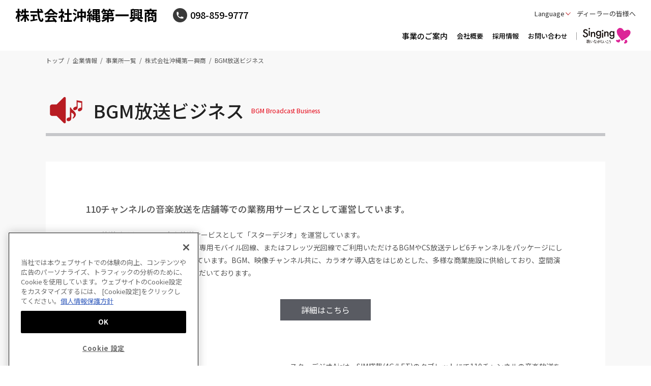

--- FILE ---
content_type: text/html; charset=UTF-8
request_url: https://www.dkkaraoke.co.jp/okinawa/business/
body_size: 21380
content:
<!DOCTYPE html>
<html lang="ja-JP">

<head prefix="og: https://ogp.me/ns# fb: https://ogp.me/ns/fb# article: https://ogp.me/ns/article#">
<!-- dkkaraoke.co.jp に対する OneTrust Cookie 同意通知の始点 -->
<script type="text/javascript" src="https://cdn-au.onetrust.com/consent/5423e306-e296-4bd5-8ef0-7b58e340d259/OtAutoBlock.js" ></script>
<script src="https://cdn-au.onetrust.com/scripttemplates/otSDKStub.js"  type="text/javascript" charset="UTF-8" data-domain-script="5423e306-e296-4bd5-8ef0-7b58e340d259" ></script>
<script type="text/javascript">
function OptanonWrapper() { }
</script>
<!-- dkkaraoke.co.jp に対する OneTrust Cookie 同意通知の終点 -->
<!-- Google Tag Manager -->
<script>(function(w,d,s,l,i){w[l]=w[l]||[];w[l].push({'gtm.start':
new Date().getTime(),event:'gtm.js'});var f=d.getElementsByTagName(s)[0],
j=d.createElement(s),dl=l!='dataLayer'?'&l='+l:'';j.setAttributeNode(d.createAttribute('data-ot-ignore'));j.async=true;j.src=
'https://www.googletagmanager.com/gtm.js?id='+i+dl;f.parentNode.insertBefore(j,f);
})(window,document,'script','dataLayer','GTM-WNFS62X');</script>
<!-- End Google Tag Manager -->

<meta charset="UTF-8">

<meta http-equiv="X-UA-Compatible" content="IE=edge">
<meta name="viewport" content="width=device-width, initial-scale=1.0">
<title>BGM放送ビジネス｜株式会社第一興商</title>
<meta name="keywords" content="">
<meta name="description" content="">
<meta property="og:type" content="article">
<meta property="og:title" content="BGM放送ビジネス｜株式会社第一興商">
<meta property="og:image" content="https://www.dkkaraoke.co.jp/dkkaraoke_og.jpg">
<meta property="og:url" content="https://www.dkkaraoke.co.jp/okinawa/business/index.html">
<meta property="og:description" content="">
<meta property="og:site_name" content="株式会社第一興商">
<link rel="icon" href="/favicon.ico">
<link rel="apple-touch-icon" sizes="180x180" href="/apple-touch-icon.png">
<link rel="icon" type="image/png" href="/android-chrome-192x192.png" sizes="192x192">
<link rel="preconnect" href="//fonts.gstatic.com">
<link rel="stylesheet" href="//fonts.googleapis.com/css2?family=Noto+Sans+JP:wght@400;500;700;900&amp;display=swap">
<link href="/assets/css/app.css" rel="stylesheet" type="text/css">
<script async src="https://ai-translate.dev/translate.js?id=iyklcz34ShQztmIq5TP0"></script>
<link rel="alternate" href="https://en.dkkaraoke.co.jp/okinawa/business/index.html" hreflang="en" />


  <script type="application/ld+json">
    {
      "@context": "https://schema.org",
      "@type": "BreadcrumbList",
      "itemListElement": [{
        "@type": "ListItem",
        "position": 1,
        "name": "トップページ",
        "item": "https://www.dkkaraoke.co.jp/index.html"
      },    {
      "@context": "https://schema.org",
      "@type": "BreadcrumbList",
      "itemListElement": [{
        "@type": "ListItem",
        "position": 2,
        "name": "企業情報",
        "item": "https://www.dkkaraoke.co.jp/corporate/index.html"
      },    {
      "@context": "https://schema.org",
      "@type": "BreadcrumbList",
      "itemListElement": [{
        "@type": "ListItem",
        "position": 3,
        "name": "事業所一覧",
        "item": "https://www.dkkaraoke.co.jp/corporate/businesslist/index.html"
      },
{
        "@type": "ListItem",
        "position": 4,
        "name": "株式会社沖縄第一興商",
        "item": "https://www.dkkaraoke.co.jp/okinawa/index.html"
      },
{
        "@type": "ListItem",
        "position": 5,
        "name": "BGM放送ビジネス",
        "item": "https://www.dkkaraoke.co.jp/okinawa/business/index.html"
      }]
    }
</script>
</head>


	<body>
<!-- Google Tag Manager (noscript) -->
<noscript><iframe data-ot-ignore src="https://www.googletagmanager.com/ns.html?id=GTM-WNFS62X"
height="0" width="0" style="display:none;visibility:hidden"></iframe></noscript>
<!-- End Google Tag Manager (noscript) -->

<div class="l-wrapper">
    <div id="header" class="l-header-fixed" data-header-fixed="false">
      <div class="l-header-fixed__inner l-header">
        <header class="l-header__inner">
          <div class="l-header-sub__group">
            <p class="l-header-sub__logo"><a href="/okinawa/index.html" class="head_navibtn">株式会社沖縄第一興商</a></p><p class="l-header-sub__tel"><span><img src="/assets/img/icon_header_phone.svg" alt=""><span>098-859-9777</span></span></p>
          </div>
          <div class="l-header__body-pc">
            <ul class="l-header__nav">
              <li class="l-header__nav-lang">
                <button class="l-header__nav-btn head_navibtn">Language</button>
                <ul class="l-header__nav-sub">
                  <li><a href="/okinawa/business/index.html?lang=ja"><span data-ignore-translate="true">Japanese</span></a></li>
                  <li><a href="/okinawa/business/index.html?lang=en"><span data-ignore-translate="true">English</span></a></li>
                </ul>
              </li>

              <li class="l-header__nav-dealer"><a href="https://www.dam-dealer.com/customers/dealer/" class="head_navibtn" target="_blank">ディーラーの皆様へ</a></li>

            </ul>
          </div>
          <div class="l-header__body-sp">
            <div class="l-header__nav-lang">
              <button class="l-header__nav-btn">Language</button>
              <ul class="l-header__nav-sub">
                <li><a href="/okinawa/business/index.html?lang=ja"><span data-ignore-translate="true">Japanese</span></a></li>
                <li><a href="/okinawa/business/index.html?lang=en"><span data-ignore-translate="true">English</span></a></li>
              </ul>
            </div>
            <a href="#" class="l-sp-nav-control" role="button" data-nav-target=".l-sp-nav-full" aria-expanded="false" aria-controls="sp-navigation">
            <span class="l-sp-nav-control__item"></span>
            <span class="l-sp-nav-control__text" data-nav-text="閉じる">メニュー</span>
            </a>
          </div>
        </header>
        <div id="sp-navigation" class="l-sp-nav-full" data-fixed-target=".l-header-fixed__inner">
          <p class="l-header-sub__tel-sp"><a href="tel:098-859-9777"><img src="/assets/img/icon_header_phone.svg" alt=""><span>098-859-9777</span></a></p>

          <div class="l-header__navs">

            <div class="l-header__navs-item">
              <h3 class="l-header-nav1-titles">
                <span class="l-header-nav1-titles__link head_navibtn"><span class="l-header__navs-icon">事業のご案内</span></span>
                <button class="l-header-nav1-titles__button u-sp-media js-nav__button"><span class="l-header-nav1-titles__icon"></span><span class="u-display-off">開く</span></button>
              </h3>
              <ul class="js-nav__target">

                <li><a href="/okinawa/business/karaoke_service/index.html" class="l-header-nav1-data head_navibtn"><span>業務用カラオケ事業</span></a></li>

                <li><a href="/okinawa/business/karaoke_box/index.html" class="l-header-nav1-data head_navibtn"><span>カラオケ店舗事業</span></a></li>

                <li><a href="/okinawa/business/elder/index.html" class="l-header-nav1-data head_navibtn"><span>エルダービジネス</span></a></li>

                <li><a href="/okinawa/business/parking/index.html" class="l-header-nav1-data head_navibtn"><span>パーキングビジネス</span></a></li>

                <li><a href="/okinawa/business/index.html" class="l-header-nav1-data head_navibtn"><span>BGM放送ビジネス</span></a></li>

              </ul>
            </div>

            <div class="l-header__navs-item">
              <p class="l-header-nav1-title">
                <a href="/okinawa/corporate/index.html" class="l-header-nav1-title__link head_navibtn"><span class="l-header__navs-icon">会社概要</span></a>
              </p>
            </div>

            <div class="l-header__navs-item">
              <p class="l-header-nav1-title">
                <a href="/okinawa/careers/index.html" class="l-header-nav1-title__link head_navibtn"><span class="l-header__navs-icon">採用情報</span></a>
              </p>
            </div>

            <div class="l-header__navs-item">
              <p class="l-header-nav1-title">
                <a href="/okinawa/contact/index.html" class="l-header-nav1-title__link head_navibtn"><span class="l-header__navs-icon">お問い合わせ</span></a>
              </p>
            </div>


            <div class="l-header__navs-item">
              <p class="l-header-nav1-title">
                <a href="/singing/index.html" class="l-header-nav1-title__link head_navibtn" target="_blank"><span class="l-header__navs-icon"><img src="/assets/img/top/logo_singing.svg" alt=""></span></a>
              </p>
            </div>

            <div class="l-header__navs-item">
              <p class="l-header-nav1-title l-header-nav1-title--small">
                <a href="https://www.dam-dealer.com/customers/dealer/" class="l-header-nav1-title__link head_navibtn" target="_blank">ディーラーの皆様へ</a>
              </p>
            </div>

          </div>

        </div>
        <nav class="l-nav u-pc-media">
          <div class="l-nav__inner">
            <div class="l-nav__inner2 l-nav-sub" data-menu-group="over">
              <ul class="l-nav-main">
                <li class="l-nav-main__item">
                  <a href="/singing/index.html" class="head_navibtn u-over-opacity" target="_blank"><span><img src="/assets/img/top/logo_singing.svg" alt=""></span></a>
                </li>
              </ul>
              <div class="l-nav-mega-panel"></div>
            </div>
            <div class="l-nav__inner2" data-menu-group="over">
              <ul class="l-nav-main">

                <li class="l-nav-main__item" data-menu-item="event,false">
                  <a href="#" class="head_navibtn"><span>事業のご案内</span></a>
                  <div class="l-nav-mega" data-menu-item="item,false">
                    <div class="l-nav-mega__inner">
                      <div class="l-nav-mega__inner2">
                        <div class="l-nav-mega__head">
                          <div class="l-nav-mega__head-title"><span>事業のご案内</span></div>
                        </div>
                        <div class="l-nav-mega__body">

                          <ul>

                            <li><a href="/okinawa/business/karaoke_service/index.html" class="head_navibtn">業務用カラオケ事業</a></li>

                            <li><a href="/okinawa/business/karaoke_box/index.html" class="head_navibtn">カラオケ店舗事業</a></li>

                            <li><a href="/okinawa/business/elder/index.html" class="head_navibtn">エルダービジネス</a></li>

                            <li><a href="/okinawa/business/parking/index.html" class="head_navibtn">パーキングビジネス</a></li>

                            <li><a href="/okinawa/business/index.html" class="head_navibtn">BGM放送ビジネス</a></li>

                          </ul>

                        </div>
                      </div>
                    </div>
                  </div>
                </li>

                <li class="l-nav-main__item l-nav-main__item--sub l-nav-main__item--company">
                  <a href="/okinawa/corporate/index.html" class="head_navibtn"><span>会社概要</span></a>
                </li>

                <li class="l-nav-main__item l-nav-main__item--sub l-nav-main__item--company">
                  <a href="/okinawa/careers/index.html" class="head_navibtn"><span>採用情報</span></a>
                </li>

                <li class="l-nav-main__item l-nav-main__item--sub l-nav-main__item--company">
                  <a href="/okinawa/contact/index.html" class="head_navibtn"><span>お問い合わせ</span></a>
                </li>

              </ul>
              <div class="l-nav-mega-panel"></div>
            </div>
          </div>
        </nav>
      </div>
    </div>
    <div class="l-nav-mega-overlay" tabindex="0"></div>
<div class="l-nav-mega-overlay" tabindex="0"></div>

<div class="l-breadcrumb">
	<div class="l-breadcrumb__inner">
		<ol class="p-breadcrumb">
	<li class="p-breadcrumb__item"><a href="/index.html">トップ</a></li>
	<li class="p-breadcrumb__item"><a href="/corporate/index.html">企業情報</a></li>
	<li class="p-breadcrumb__item"><a href="/corporate/businesslist/index.html">事業所一覧</a></li>
	
	<li class="p-breadcrumb__item"><a href="/okinawa/index.html">株式会社沖縄第一興商</a></li>
			
	<li class="p-breadcrumb__item">BGM放送ビジネス</li>
			
		</ol>
	</div>
</div>


<div class="l-title"><div class="l-title__inner">
<h1 class="l-title__body l-title__body--with-icon">
		<span class="l-title__icon"><img src="/okinawa/business/c0knth0000002jkj-img/S_BGM_BUSINESS.png"></span>
		<span class="l-title__text">
			<span class="l-title__main">BGM放送ビジネス</span>
			<small class="l-title__sub">BGM Broadcast Business</small>
		</span>
	</h1>
</div></div>


<div class="l-contents">
	<div class="l-contents__inner">
		<main class="l-contents__main">

<section class="c-section c-gutter-2l">

		<h4 class="c-heading4 ">110チャンネルの音楽放送を店舗等での業務用サービスとして運営しています。</h4>
	

<p>BGM放送ビジネスでは、音楽放送サービスとして「スターデジオ」を運営しています。<br>
店舗・施設を対象とした業務向けに専用モバイル回線、またはフレッツ光回線でご利用いただけるBGMやCS放送テレビ6チャンネルをパッケージにした3つの魅力的なサービスを提供しています。BGM、映像チャンネル共に、カラオケ導入店をはじめとした、多様な商業施設に供給しており、空間演出の必須アイテムとしてご利用いただいております。</p>


				<div class="c-margin-height15"></div>


		<p class="u-center"><a href="https://www.stardigio.com/" class="c-button c-button--short c-button--basic">詳細はこちら</a></p>


		<h4 class="c-heading4 ">スターデジオAir</h4>
	
				<div class="c-text-row2 c-text-row2--2l sp-column">
					<div class="c-text-row2__body-right c-gutter">
						<p>スターデジオAirは、SIM搭載(4G/LET)のタブレットにて110チャンネルの音楽放送をご利用いただける業務向けBGMサービスです。<br>
チャンネル選択も指一本でカンタン操作。専用モバイル回線で放送を受信するので、アンテナや回線などの大掛かりな工事が不要。スマートに導入ができ、スピーディーにご利用いただけます。催事やイベントに役立つ約130種の音源（定番BGM、効果音、自然音）や、タイマー機能による自動チャンネル切り替えなどの機能も搭載。ご利用エリアのラジオ放送を聴けるラジコもご利用できるので、ニュース、スポーツ、防災情報などもチェックできます。※ラジコは(株)radikoが提供するサービスです。</p>
						
					</div>


					<div class="c-text-row2__head-left u-min-width40per u-center c-flex c-flex--col">

						<div class="c-flex__item">

<img src="/okinawa/business/c0knth0000002jkj-img/img_satellite_05.png">

</div>

					</div>
				</div>


		<h4 class="c-heading4 ">スターデジオ光</h4>
	
				<div class="c-text-row2 c-text-row2--2l sp-column">
					<div class="c-text-row2__body-right c-gutter">
						<p>スターデジオ光は、NTTのフレッツ光回線にて110チャンネルの音楽放送をご利用いただける業務向けBGMサービスです。<br>
DAM設置店をはじめ様々な商業店舗、クリニックやオフィスなど、現在ご使用中のフレッツ光回線を活用することで効率的に導入いただけます。また、有線接続のため安定運用が可能。地下街でも安心してご利用いただけます。内蔵音源の「Happy Birthday To You」「蛍の光」や、タイマー機能による自動チャンネル切り替えなどの機能も搭載しています。</p>
						
					</div>


					<div class="c-text-row2__head-left u-min-width40per u-center c-flex c-flex--col">

						<div class="c-flex__item">

<img src="/okinawa/business/c0knth0000002jkj-img/img_satellite_03.png">

</div>

					</div>
				</div>


		<h4 class="c-heading4 ">スターダム</h4>
	
				<div class="c-text-row2 c-text-row2--2l sp-column">
					<div class="c-text-row2__body-right c-gutter">
						<p>スターダムは、衛星放送でご利用いただけるバラエティ豊かな映像コンテンツをパッケージ化した業務用サービスです。<br>
演出効果の高い音楽、集客効果も望めるスポーツ、情報発信力を備えたニュースなど、お店のBGVとして使いやすい魅力あるテレビチャンネルをラインナップしました。<br>
娯楽性の高い映像チャンネルが、店舗・施設にオリジナル感を加えます。</p>
						
					</div>


					<div class="c-text-row2__head-left u-min-width40per u-center c-flex c-flex--col">

						<div class="c-flex__item">

<img src="/okinawa/business/c0knth0000002jkj-img/img_satellite_01.png">

</div>

					</div>
				</div>


</section>

<section class="c-section c-gutter-2l">

	<div class="c-contact">
		
			<h2 class="c-contact__title">導入相談・お問い合わせ</h2>
		
			<p class="c-contact__number u-pc-media"><span>098-859-9777</span></p>
			<p class="c-contact__number u-sp-media">
				
					<a href="tel:098-859-9777">
				098-859-9777
				
					</a>
				
			</p>
		
	</div>


</section>

		</main>
	</div>
</div>


<div class="l-pagetop"><a href="#header"><span>TOPに戻る</span></a></div>

<footer class="l-footer-sub">
	<div class="l-footer-sub__inner">

		<div class="l-footer-sub__navs">

			<div class="l-footer-sub__navs-item l-footer-sub__navs-item--head">
				<p class="l-footer-sub__logo">株式会社沖縄第一興商</p><p class="l-footer-sub__address">〒901-0155　沖縄県那覇市金城3丁目4番11号</p><p class="l-footer-sub__tel u-pc-media"><img src="/assets/img/icon_footer_phone.svg" alt=""><span>098-859-9777</span></p>
				<p class="l-footer-sub__tel u-sp-media"><a href="tel:098-859-9777"><img src="/assets/img/icon_footer_phone.svg" alt=""><span>098-859-9777</span></a></p>
			</div>

			<div class="l-footer-sub__navs-item l-footer-sub__navs-item--main">
				<h3 class="l-footer-nav1-titles">
					<a href="#" class="l-footer-nav1-titles__link foot_navibtn"><span>事業のご案内</span></a><button class="l-footer-nav1-titles__button u-sp-media js-nav__button"><span class="l-footer-nav1-titles__icon"></span><span class="u-display-off">開く</span></button>
				</h3>

				<ul class="js-nav__target l-footer-nav1-2col">

					<li><a href="/okinawa/business/karaoke_service/index.html" class="l-footer-nav1-data foot_navibtn"><span>業務用カラオケ事業</span></a></li>

					<li><a href="/okinawa/business/karaoke_box/index.html" class="l-footer-nav1-data foot_navibtn"><span>カラオケ店舗事業</span></a></li>

					<li><a href="/okinawa/business/elder/index.html" class="l-footer-nav1-data foot_navibtn"><span>エルダービジネス</span></a></li>

					<li><a href="/okinawa/business/parking/index.html" class="l-footer-nav1-data foot_navibtn"><span>パーキングビジネス</span></a></li>

					<li><a href="/okinawa/business/index.html" class="l-footer-nav1-data foot_navibtn"><span>BGM放送ビジネス</span></a></li>

				</ul>

			</div>

			<div class="l-footer-sub__navs-item">

				<h3 class="l-footer-nav1-titles"><a href="/okinawa/corporate/index.html" class="l-footer-nav1-titles__link foot_navibtn"><span>会社概要</span></a></h3>

				<h3 class="l-footer-nav1-titles"><a href="/okinawa/careers/index.html" class="l-footer-nav1-titles__link foot_navibtn"><span>採用情報</span></a></h3>

				<h3 class="l-footer-nav1-titles"><a href="/okinawa/contact/index.html" class="l-footer-nav1-titles__link foot_navibtn"><span>お問い合わせ</span></a></h3>

			</div>

			<div class="l-footer-sub__navs-item l-footer-sub__navs-item--all">
				<ul class="l-footer-sub__nav">

					<li><a href="/use/index.html" class="foot_navibtn" target="_blank">サイトのご利用について</a></li>

					<li><a href="/privacy/index.html" class="foot_navibtn" target="_blank">個人情報保護方針</a></li>

					<li><a href="/privacy/#cookie" class="foot_navibtn" target="_blank">クッキー設定</a></li>

				</ul>
			</div>

		</div>

		<small class="l-footer-sub__copy">© DAIICHIKOSHO CO.,LTD. All Rights Reserved.</small>
	</div>
</footer>
</div>
<script src="/assets/js/jquery-3.6.0.min.js"></script>
<script src="/assets/js/common.js"></script>
	</body>
</html>


--- FILE ---
content_type: image/svg+xml
request_url: https://www.dkkaraoke.co.jp/assets/img/top/logo_singing.svg
body_size: 15493
content:
<svg xmlns="http://www.w3.org/2000/svg" width="94.143" height="31.193" viewBox="0 0 94.143 31.193"><g transform="translate(-168.08 -188.378)"><path d="M178.436,217.173c-.017,1.37-.024,1.446-.163,1.628a1.165,1.165,0,0,1-.648.353h0c-.108,0-.125-.1-.14-.17a.585.585,0,0,0-.273-.391l-.034-.015c-.1-.045-.173-.075-.172-.145,0-.027.011-.111.134-.111h0c.041,0,.123.012.254.032a2.173,2.173,0,0,0,.234.031c.138,0,.159-.2.173-.619.012-.33.024-1.327.031-1.806,0-.159,0-.208-.156-.212l-.97-.014c-.225,0-.6-.007-.906,0-.018,0-.074.006-.127.012l-.108.01a.176.176,0,0,1-.133-.088l-.148-.186a.164.164,0,0,1-.048-.1.1.1,0,0,1,.1-.1c.025,0,.1.009.172.018s.151.018.179.019l.067,0c.246.011.617.03,1.022.034l1.1.014c.358,0,.383,0,.444-.088l.035-.052c.109-.156.172-.239.3-.238.1,0,.146.027.455.316.214.18.214.233.213.26,0,.192-.216.19-.511.186h-.159c-.148,0-.181.048-.193.1s-.011.445-.021,1.212Zm3.979,1.185a4.135,4.135,0,0,1-1.525-2.911,7.049,7.049,0,0,1-.1-1.033c0-.218.026-.273.171-.271l.358,0c.086,0,.094.007.094.066s0,.073-.11.339c0,.012-.017.035-.03.063a.61.61,0,0,0-.082.208.113.113,0,0,0,.109.121c.052,0,.087-.027.319-.233.068-.06.144-.128.17-.145a.475.475,0,0,1,.306-.1c.343,0,.484.006.487-.218a.264.264,0,0,0-.134-.228l-.067-.048c-.565-.416-.582-.416-.618-.416h0c-.056,0-.1.045-.18.156-.013.017-.023.03-.028.035a.208.208,0,0,1-.135.031l-1.535-.019a.26.26,0,0,0-.052,0,8.589,8.589,0,0,1,.52-1.119.557.557,0,0,1,.26-.186l.02-.013a.2.2,0,0,0,.117-.156c0-.115-.052-.135-.306-.23l-.232-.086a1.282,1.282,0,0,0-.387-.12.108.108,0,0,0-.116.069.284.284,0,0,0-.013.1,7.053,7.053,0,0,1-.511,1.923c-.02.048-.075.162-.137.291a2.823,2.823,0,0,0-.254.578.1.1,0,0,0,.1.1h0c.125,0,.254-.173.455-.454a1.748,1.748,0,0,1,.272-.334,1.347,1.347,0,0,1,.227,0c.144,0,.167.024.163.324a6.47,6.47,0,0,1-1.462,4.148c-.011.017-.043.052-.08.095-.146.168-.168.2-.168.243a.1.1,0,0,0,.11.1h0c.218,0,.9-.723.91-.73a5.054,5.054,0,0,0,1.233-2.868,7.714,7.714,0,0,0,.453,2.443c.042.1.409.977.561.979a.245.245,0,0,0,.147-.1.685.685,0,0,1,.052-.049c.012-.01.077-.044.346-.041.032,0,.12.006.2.011s.165.01.193.01c.112.005.121-.078.121-.095,0-.089-.217-.241-.217-.241m-5.3-.421a.587.587,0,0,1-.251.067c-.208,0-.213-.143-.219-.267,0-.069-.011-.081-.223-.084-.123,0-.127.038-.128.1-.01.156-.029.468-.41.468h-.009c-.215,0-.213-.147-.213-.194,0-.085.011-.333.022-.59.011-.274.024-.559.025-.663a3.678,3.678,0,0,0-.017-.478.182.182,0,0,0-.01-.038.3.3,0,0,1-.014-.079.115.115,0,0,1,.112-.126h0a1,1,0,0,1,.411.135.463.463,0,0,0,.231.073h.175c.1,0,.116,0,.152-.072.062-.125.127-.156.177-.148a1.236,1.236,0,0,1,.41.276.325.325,0,0,1,.117.219c0,.07-.035.107-.131.194-.022.021-.03.061-.033.239,0,.047,0,.182.007.321s.009.292.008.346a.336.336,0,0,1-.191.3m-.4-1.075a.572.572,0,0,0-.014-.2c-.01-.018-.052-.027-.126-.028h-.135c-.141,0-.143,0-.146.24a1.472,1.472,0,0,0,.017.381c.007.017.012.03.121.032h.136c.146,0,.143,0,.148-.425m1.778-4.656c-.087.1-.089.1-.449.1l-1.136-.014c-.351,0-.689-.023-1.047-.044h-.042c-.022,0-.089-.007-.156-.013s-.162-.015-.191-.015a.1.1,0,0,0-.077.025l-.028.035v.033a.156.156,0,0,0,.048.108l.149.187.018.019a.146.146,0,0,0,.116.06c.012,0,.048,0,.086-.007s.067-.007.087-.007c.269-.02.806-.014.982-.012l.944.012c.139,0,.15.052.149.187l-.019,1.5c0,.145-.018.165-.038.175a1.185,1.185,0,0,1-.371.021c-.09,0-.143.045-.144.11,0,.085.087.108.135.12a.447.447,0,0,1,.156.17c.046.144.094.293.26.295h0a.648.648,0,0,0,.377-.165.665.665,0,0,0,.24-.5l.016-1.221a3.487,3.487,0,0,1,.033-.631c.014-.045.015-.048.119-.052l.208,0a1.954,1.954,0,0,0,.331-.011c.147-.026.179-.109.18-.174,0-.133-.527-.513-.629-.514-.12,0-.178.071-.3.218m-2.682,1.287a2.833,2.833,0,0,0-.007-.413.4.4,0,0,1-.018-.11.131.131,0,0,1,.036-.1.168.168,0,0,1,.125-.037.66.66,0,0,1,.312.1l.022.011a.364.364,0,0,0,.218.074l.208,0h0a.178.178,0,0,0,.138-.047l.056-.052c.076-.071.1-.1.168-.1h0a.954.954,0,0,1,.282.115c.167.1.247.185.246.277s-.061.138-.16.213c-.023.017-.025.018-.028.217,0,.067,0,.272.01.442,0,.123.006.227.006.251a.312.312,0,0,1-.141.236.468.468,0,0,1-.272.1h0a.241.241,0,0,1-.179-.06.216.216,0,0,1-.049-.167c0-.029,0-.057-.11-.059h-.16c-.079,0-.1.018-.114.1a.355.355,0,0,1-.368.321h-.009a.239.239,0,0,1-.212-.1.332.332,0,0,1-.031-.18c0-.076.008-.294.015-.513s.013-.442.014-.523m.585.288a.586.586,0,0,0,.015.2c.006.012.016.036.1.037l.208,0c.121,0,.12,0,.124-.336,0-.283,0-.283-.124-.284l-.2,0h-.019c-.1,0-.1.02-.1.385m8.976,2.38h0c-.119,0-.273.236-.317.308-.244.4-.26.4-.342.4-.172,0-.572-.52-.564-1.326a2.784,2.784,0,0,1,.2-1.009l.052-.14a.557.557,0,0,0,.052-.2,1.176,1.176,0,0,0-.232-.561.8.8,0,0,0-.559-.388.151.151,0,0,0-.1.036l-.031.041v.033a.8.8,0,0,0,.046.234l.016.061a2.144,2.144,0,0,1,.048.446c0,.1-.032.4-.062.684-.033.318-.065.619-.067.737a2.294,2.294,0,0,0,1.56,2.478h0a.36.36,0,0,0,.381-.324,1.229,1.229,0,0,0-.049-.234l-.014-.052a1.011,1.011,0,0,1-.04-.3,2.183,2.183,0,0,1,.1-.584,1,1,0,0,0,.03-.186.156.156,0,0,0-.041-.112.108.108,0,0,0-.076-.033m2.927-1.8a1.6,1.6,0,0,0-.858-.334h0c-.086,0-.149.049-.15.118s.042.107.286.32a1.465,1.465,0,0,1,.114.1c.393.408.389.712.381,1.379-.007.538.286.624.461.624h.008c.216,0,.468-.1.477-.6a2.1,2.1,0,0,0-.717-1.605m6.95.221a.5.5,0,0,1-.142.364.458.458,0,0,1-.317.126.52.52,0,0,1-.212-.041L194.5,215c-.221-.086-.244-.094-.312-.095h0a.878.878,0,0,0-.52.211.863.863,0,0,0-.175.609,3.91,3.91,0,0,0,.265,1.553,2.4,2.4,0,0,0,.309.14,2.111,2.111,0,0,1,.2.086c.44.241.663.483.659.721a.4.4,0,0,1-.1.282.273.273,0,0,1-.2.074.424.424,0,0,1-.3-.152,1.7,1.7,0,0,0-.591-.388.24.24,0,0,1-.007.034l-.007.035a1.114,1.114,0,0,1-1.19.927h-.02a1.4,1.4,0,0,1-.932-.347.948.948,0,0,1-.335-.681.747.747,0,0,1,.42-.658,1.894,1.894,0,0,1,.951-.2c.034,0,.131.006.225.011l.2.01a.124.124,0,0,0,.035,0c-.01-.067-.016-.235-.022-.4s-.011-.321-.011-.377c.011-.872.052-1.347.777-1.755l.056-.032c.456-.26.457-.268.459-.416a.6.6,0,0,0-.2-.357c-.068-.062-.125-.114-.124-.186a.121.121,0,0,1,.137-.118,2.47,2.47,0,0,1,.5.148.94.94,0,0,1,.62.9m-2.183,3.2c-.016-.02-.1-.071-.577-.076h-.062a1.885,1.885,0,0,0-.436.045c-.322.081-.324.24-.325.292,0,.143.2.357.631.364a.756.756,0,0,0,.665-.282.493.493,0,0,0,.1-.34m-1.393-3.634c-.133.527-.832,3.158-1.624,3.158h0a.294.294,0,0,1-.322-.309c0-.142.045-.2.284-.54a7.16,7.16,0,0,0,1.115-2.565l-.1-.006c-1.007-.1-1-.717-1-.744a.251.251,0,0,1,.017-.088.128.128,0,0,1,.12-.085h0c.055,0,.093.018.255.12a1.083,1.083,0,0,0,.569.164,1.182,1.182,0,0,0,.3-.027.347.347,0,0,0,.044-.187.588.588,0,0,0-.1-.312c-.008-.014-.026-.037-.046-.065-.09-.123-.115-.163-.114-.205a.183.183,0,0,1,.06-.129.542.542,0,0,1,.348-.114.72.72,0,0,1,.632.4c.024.035.1.066.312.126.139.04.51.143.507.437,0,.376-.513.52-1.155.7-.025.008-.03.01-.1.272m.226-1.006a1.081,1.081,0,0,0,.339-.11.991.991,0,0,0-.237-.13c-.026,0-.084.14-.1.24m9.614.767c.244.3.326.378.478.381h0a.26.26,0,0,0,.182-.08.459.459,0,0,0,.129-.309.71.71,0,0,0-.217-.425,1.424,1.424,0,0,0-1.053-.369h0c-.1,0-.213.064-.214.149s.129.174.151.188a2.08,2.08,0,0,1,.543.468m-.6.5a.132.132,0,0,0-.1.033.128.128,0,0,0-.036.093c0,.073.072.113.2.178l.035.018a.96.96,0,0,1,.586.859c0,.176-.005.18-.3.4a.678.678,0,0,1-.088.052c-.184.109-.254.156-.255.227,0,.091.1.1.227.123.034,0,.067.009.079.012.028.011.087.043.156.079a1.314,1.314,0,0,0,.409.175h-.009a.387.387,0,0,0,.276-.12,1.092,1.092,0,0,0,.26-.613,1.554,1.554,0,0,0-1.451-1.519m-1.615.02c-.039,0-.137.008-.285.02a1.9,1.9,0,0,0-.192.021,9.268,9.268,0,0,1,.283-1.057.553.553,0,0,0,.034-.128.461.461,0,0,0-.15-.317,1.083,1.083,0,0,0-.764-.288.247.247,0,0,0-.171.052.125.125,0,0,0-.038.089c0,.052.015.069.118.2l.032.039a.94.94,0,0,1,.174.636,2.726,2.726,0,0,1-.114.875c-.149.034-1.094.217-1.3.217a3.581,3.581,0,0,1-.37-.084.836.836,0,0,0-.153-.035.132.132,0,0,0-.11.044.141.141,0,0,0-.044.1c0,.221.394.767.746.772h0a2.506,2.506,0,0,0,.541-.153,4.157,4.157,0,0,1,.508-.153,2.768,2.768,0,0,1-.109.332,4.662,4.662,0,0,1-.985,1.777c-.487.527-.561.608-.564.809a.315.315,0,0,0,.33.341h0c.887,0,1.835-3.073,1.844-3.1l.018-.057a1,1,0,0,1,.089-.257,1.841,1.841,0,0,1,.7-.156c.227,0,.468.047.463.529a6.543,6.543,0,0,1-.26,1.375c-.256.917-.555.912-.689.912a1.907,1.907,0,0,1-.379-.057.788.788,0,0,0-.225-.063.117.117,0,0,0-.119.119.506.506,0,0,0,.055.164c.02.049.042.1.049.128l.015.046c.088.265.187.565.52.569h.007a1.32,1.32,0,0,0,.871-.508,5.291,5.291,0,0,0,.735-2.621,1.022,1.022,0,0,0-1.123-1.122m2.434-1.97h0c-.066,0-.364.031-.364.188,0,.04.02.114.156.156a2.11,2.11,0,0,1,.676.42c.156.188.26.312.471.315h0a.26.26,0,0,0,.213-.111.356.356,0,0,0,.065-.2c0-.007,0-.755-1.215-.769m4.31,3.574a2.287,2.287,0,0,0-1.356.516,1.12,1.12,0,0,1-.408.169h0c-.059,0-.126-.035-.123-.292,0-.192.072-.86.117-1.168,0-.03.014-.086.025-.153.043-.25.078-.461.078-.516,0-.038-.009-.123-.025-.256-.011-.091-.024-.2-.024-.234a.453.453,0,0,1,.483-.444h.007a1,1,0,0,1,.346.08,1.456,1.456,0,0,0,.494.148h.007a.471.471,0,0,0,.483-.46c.005-.383-.558-.751-.857-.893-.2-.1-.247-.078-.285-.045-.064.064-.019.156,0,.2a.52.52,0,0,1,.118.32c0,.173-.145.238-.592.416a1.062,1.062,0,0,0-.786,1.022c-.009.1-.04.334-.075.613-.073.568-.164,1.276-.166,1.5a1.464,1.464,0,0,0,.179.78.587.587,0,0,0,.491.312c.3.009.411-.145.765-.638l.033-.045a1.144,1.144,0,0,1,.96-.556h.015a.967.967,0,0,1,.459.124.74.74,0,0,1,.334.7c-.008.692-.691,1.3-1.7,1.517l-.03.008c-.133.034-.26.066-.26.162,0,.144.175.146.293.148h.04c1.2,0,2.466-.668,2.478-1.68a1.449,1.449,0,0,0-1.517-1.36m7.126-1.363a1.6,1.6,0,0,0-.857-.334h0c-.086,0-.15.049-.151.118s.045.11.288.322c.052.044.093.081.111.1.394.408.39.712.381,1.379-.006.538.286.624.462.624h.008c.216,0,.468-.1.477-.6a2.1,2.1,0,0,0-.717-1.606m-2.927,1.8h0c-.115,0-.26.216-.318.308-.244.4-.254.4-.342.4s-.219-.113-.348-.357a2.048,2.048,0,0,1-.216-.969,2.774,2.774,0,0,1,.2-1.008l.052-.138a.572.572,0,0,0,.055-.208h0c0-.256-.379-.944-.792-.949a.119.119,0,0,0-.128.11.836.836,0,0,0,.048.239l.015.056a2.194,2.194,0,0,1,.047.447c0,.1-.032.4-.062.682-.034.319-.066.621-.067.739a2.888,2.888,0,0,0,.558,1.82,1.481,1.481,0,0,0,1,.657h0a.36.36,0,0,0,.382-.324,1.365,1.365,0,0,0-.052-.254l-.009-.035a1,1,0,0,1-.04-.3,2.171,2.171,0,0,1,.1-.584.987.987,0,0,0,.03-.186.131.131,0,0,0-.117-.145m7.933,1.241h0c-.015,0-.057,0-.288.031-.364.042-1.044.117-1.2.119-.043,0-.164-.007-.275-.012-.1,0-.184-.01-.208-.01a1.552,1.552,0,0,1-1.443-.771c0-.008-.007-.025-.013-.047-.048-.182-.088-.3-.184-.3h0c-.088,0-.184.147-.188.47a1.3,1.3,0,0,0,.959,1.262,4.651,4.651,0,0,0,1.552.255h.124c.7,0,1.746-.077,1.751-.531a.566.566,0,0,0-.6-.465m-1.633-3.337a2.577,2.577,0,0,0,.211-.233c-.042-.011-.117-.025-.176-.036-1.081-.216-1.456-.757-1.456-.876a.1.1,0,0,1,.12-.1.752.752,0,0,1,.2.059l.076.027a4.641,4.641,0,0,0,1.248.156h0c.048,0,.189,0,.326,0s.26,0,.3,0a.914.914,0,0,1,.85.733c0,.214-.125.221-.639.253l-.058,0a1.982,1.982,0,0,0-.922.334l-.052.029a.243.243,0,0,1-.132.052.133.133,0,0,1-.1-.03l-.023-.024,0-.044c0-.06.052-.121.221-.292m-.1.233-.012,0,0,.014.009-.01m.01.076Zm5.355-.2a2.342,2.342,0,0,0-1.085.275c-.5.212-.538.224-.7.226-.02,0-.109-.018-.167-.029-.1-.02-.156-.028-.2-.032a.156.156,0,0,0-.159.142,1.092,1.092,0,0,0,.8.7c.169.007.208-.052.432-.322a1.421,1.421,0,0,1,.994-.431h.014c.653.008.714.756.71,1.078a3.825,3.825,0,0,1-1.828,3.027s-.393.232-.393.328l.007.068.052.021.045.009h0a3.708,3.708,0,0,0,2.864-3.4,1.43,1.43,0,0,0-1.386-1.656m-.941-1.242a1.184,1.184,0,0,1,.122.065,2.906,2.906,0,0,1-.411.566c-.134.16-.148.177-.148.216a.108.108,0,0,0,.11.112h0c.018,0,.052,0,.3-.151.5-.274.681-.364.915-.364h.011c.025,0,.1.008.177.017s.186.02.22.02a.547.547,0,0,0,.364-.115.286.286,0,0,0,.086-.208c0-.068-.025-.3-.416-.472a1.375,1.375,0,0,0-.66-.088,2.085,2.085,0,0,1-.352-.027h0c-.067-.01-.312-.065-.495-.1a2.677,2.677,0,0,0-.277-.058c-.15,0-.161.1-.161.118,0,.137.6.468.611.473m-42.687-11.139a4.263,4.263,0,0,0-.884-2.737,6.7,6.7,0,0,0-2.8-1.891l-1.569-.643q-1.712-.7-1.712-1.855a1.739,1.739,0,0,1,.653-1.386,2.739,2.739,0,0,1,2.956-.234,3.314,3.314,0,0,1,1.025,1.225l1.927-1.144a4.71,4.71,0,0,0-4.25-2.651,4.9,4.9,0,0,0-3.374,1.2,3.79,3.79,0,0,0-1.355,2.966q0,2.629,3.23,4l1.519.632a6.743,6.743,0,0,1,1.019.535,3.171,3.171,0,0,1,.7.6,2.131,2.131,0,0,1,.4.7,2.651,2.651,0,0,1,.127.841,2.572,2.572,0,0,1-.734,1.886,2.712,2.712,0,0,1-3.985-.275,4.094,4.094,0,0,1-.572-1.917l-2.4.53a5.586,5.586,0,0,0,1.641,3.414,4.84,4.84,0,0,0,3.384,1.213,4.967,4.967,0,0,0,3.618-1.427,4.809,4.809,0,0,0,1.447-3.587m2.625-13.724a1.493,1.493,0,0,0,.01,2.985,1.41,1.41,0,0,0,1.049-.439,1.442,1.442,0,0,0,.439-1.059,1.411,1.411,0,0,0-.439-1.05,1.444,1.444,0,0,0-1.059-.438m-1.144,5.606v9.929h2.293v-9.929Zm10.1,4.845a3.635,3.635,0,0,1,.408,2.027V206.4h2.3v-6.082a4.466,4.466,0,0,0-.836-3.027,3.424,3.424,0,0,0-2.7-1.092,3.758,3.758,0,0,0-2.711,1.193v-.917h-2.3V206.4h2.3v-4.791a5.2,5.2,0,0,1,.468-2.6,1.768,1.768,0,0,1,1.62-.754,1.645,1.645,0,0,1,1.447.572m13.134,9.317a4.643,4.643,0,0,1-3.7,1.549,4.939,4.939,0,0,1-3.272-1.07,4.374,4.374,0,0,1-1.529-3.047h2.3a2.6,2.6,0,0,0,.438,1.132,2.465,2.465,0,0,0,2.079.927q2.518,0,2.518-3.089v-1.386a4.282,4.282,0,0,1-3.149,1.4,4.229,4.229,0,0,1-3.322-1.468,5.437,5.437,0,0,1-1.3-3.72,5.727,5.727,0,0,1,1.213-3.691,4.215,4.215,0,0,1,3.445-1.612,4,4,0,0,1,3.119,1.4v-1.121h2.293v9.7q0,.7-.046,1.238a8.51,8.51,0,0,1-.127.943,4.193,4.193,0,0,1-.958,1.926m-1.07-8.816a3.344,3.344,0,0,0-.763-2.314,2.563,2.563,0,0,0-2.008-.887,2.468,2.468,0,0,0-2.058.969,3.989,3.989,0,0,0,0,4.465,2.468,2.468,0,0,0,2.058.948,2.517,2.517,0,0,0,2.079-.958,3.41,3.41,0,0,0,.7-2.222m5.312-3.989a1.411,1.411,0,0,0,1.05-.439,1.445,1.445,0,0,0,.438-1.06,1.411,1.411,0,0,0-.438-1.05,1.489,1.489,0,0,0-2.11,0,1.423,1.423,0,0,0-.438,1.04,1.5,1.5,0,0,0,1.5,1.508m-1.152,12.546h2.291V197.96h-2.293Zm10.1-9.924a3.639,3.639,0,0,1,.408,2.027v5.545h2.3v-6.082a4.467,4.467,0,0,0-.835-3.027,3.425,3.425,0,0,0-2.7-1.092,3.755,3.755,0,0,0-2.711,1.193v-.918h-2.3v9.929h2.3V200.75a5.2,5.2,0,0,1,.468-2.6,1.77,1.77,0,0,1,1.62-.754,1.645,1.645,0,0,1,1.448.572m14.267-3.015v9.693q0,.7-.046,1.238a8.51,8.51,0,0,1-.127.943,4.193,4.193,0,0,1-.958,1.926,4.644,4.644,0,0,1-3.7,1.549,4.939,4.939,0,0,1-3.272-1.07,4.376,4.376,0,0,1-1.528-3.047h2.3a2.6,2.6,0,0,0,.438,1.131,2.464,2.464,0,0,0,2.079.927q2.518,0,2.518-3.088V203.77a4.281,4.281,0,0,1-3.149,1.4,4.229,4.229,0,0,1-3.323-1.468,5.438,5.438,0,0,1-1.3-3.72,5.727,5.727,0,0,1,1.213-3.691,4.215,4.215,0,0,1,3.445-1.612,4,4,0,0,1,3.119,1.4V194.95Zm-2.2,4.984a3.342,3.342,0,0,0-.774-2.314,2.563,2.563,0,0,0-2.008-.887,2.467,2.467,0,0,0-2.058.969,3.514,3.514,0,0,0-.683,2.242,3.478,3.478,0,0,0,.683,2.222,2.47,2.47,0,0,0,2.058.948,2.516,2.516,0,0,0,2.079-.958,3.408,3.408,0,0,0,.7-2.222" fill="#1a1311"/><path d="M372.077,197.7c-.041.411-.411,1.957-.411,1.957l-1,2.055-.689,1.1-.913,1.283c-.281.272-.544.557-.819.832-.359.36-.72.719-1.089,1.073-.239.229-.5.446-.742.67l-.927.847-1.271.98-1.653.979-1.643,1.136-1.526.908-1.554,1.068-1.161.629-1.7,1.092-1.032-1.672-.752-1.04-.974-1.444-.827-1.352-.567-.92-.917-1.092-.925-1.429-1.068-1.477-1.031-1.383-.506-.889-.774-2.166-.293-1.181-.383-1.918-.045-1.374.109-1.15.6-1.4.561-.955.808-.975,1.664-1.421,1.13-.564,1.312-.124,1.254.085,1.626.359,1.579.865.626.476.572.7.551.826.587.754.9.928.742,1.207,1.548-.645,1.079-.562,1.352-.4.974-.471.8-.269,1.124-.2,1.505.1,1.248.547,1.287.8.5.559.416.632.464,1,.344.909Zm-28.742,16.516.734.9.728.7.9.634.865.478.925.265h.827l.817-.072.868-.348.914-1.458.676-1.169.392-.843-.055-.575-.32-.26-.291-.342-.888-.747-1.058-.764-.373.228-.479.932-.69,1.092-.739-.359-1.257-.35h-.676l-1.3.231-.376.5-.142.687Zm16.055,4.575.384.6.458.151.76.03,1.342-.2,1.483-.786,1.281-1.378.676-1.179.1-1.16-.96-1.516-.762-1.325-.284-.335-.468-.028-.6.246-1.546.9-.3.2-.582.287-.047.352.234.416.187.307.506.913-.79.709-.954,1.056-.208.312-.055.969Z" transform="translate(-109.905 -0.004)" fill="#dc2597"/></g></svg>

--- FILE ---
content_type: image/svg+xml
request_url: https://www.dkkaraoke.co.jp/assets/img/icon_header_phone.svg
body_size: 679
content:
<svg xmlns="http://www.w3.org/2000/svg" width="28" height="28" viewBox="0 0 28 28">
  <g id="グループ_5297" data-name="グループ 5297" transform="translate(-343 -23)">
    <circle id="楕円形_293" data-name="楕円形 293" cx="14" cy="14" r="14" transform="translate(343 23)" fill="#393939"/>
    <g id="グループ_5296" data-name="グループ 5296" transform="translate(350.412 30.412)">
      <path id="パス_1672" data-name="パス 1672" d="M2,2.824A.824.824,0,0,1,2.824,2H4.6a.824.824,0,0,1,.812.688l.609,3.652a.824.824,0,0,1-.445.873L4.3,7.85a9.089,9.089,0,0,0,5.028,5.028L9.964,11.6a.824.824,0,0,1,.872-.445l3.652.609a.824.824,0,0,1,.688.812v1.773a.824.824,0,0,1-.824.824H12.706A10.706,10.706,0,0,1,2,4.471Z" transform="translate(-2 -2)" fill="#fff"/>
    </g>
  </g>
</svg>


--- FILE ---
content_type: image/svg+xml
request_url: https://www.dkkaraoke.co.jp/assets/img/icon_footer_phone.svg
body_size: 679
content:
<svg xmlns="http://www.w3.org/2000/svg" width="28" height="28" viewBox="0 0 28 28">
  <g id="グループ_5297" data-name="グループ 5297" transform="translate(-343 -23)">
    <circle id="楕円形_293" data-name="楕円形 293" cx="14" cy="14" r="14" transform="translate(343 23)" fill="#fff"/>
    <g id="グループ_5296" data-name="グループ 5296" transform="translate(350.412 30.412)">
      <path id="パス_1672" data-name="パス 1672" d="M2,2.824A.824.824,0,0,1,2.824,2H4.6a.824.824,0,0,1,.812.688l.609,3.652a.824.824,0,0,1-.445.873L4.3,7.85a9.089,9.089,0,0,0,5.028,5.028L9.964,11.6a.824.824,0,0,1,.872-.445l3.652.609a.824.824,0,0,1,.688.812v1.773a.824.824,0,0,1-.824.824H12.706A10.706,10.706,0,0,1,2,4.471Z" transform="translate(-2 -2)" fill="#B8060F"/>
    </g>
  </g>
</svg>


--- FILE ---
content_type: image/svg+xml
request_url: https://www.dkkaraoke.co.jp/assets/img/icon_triangle_bottom.svg
body_size: 176
content:
<svg xmlns="http://www.w3.org/2000/svg" width="8.526" height="12.45" viewBox="0 0 8.526 12.45">
  <path id="パス_1481" data-name="パス 1481" d="M9.237,15.054v-9.8l2.551,2.476,1-.975L8.526,2.6,4.263,6.754l1,.975L7.816,5.253v9.8Z" transform="translate(-4.263 -2.604)" fill="#fff"/>
</svg>
